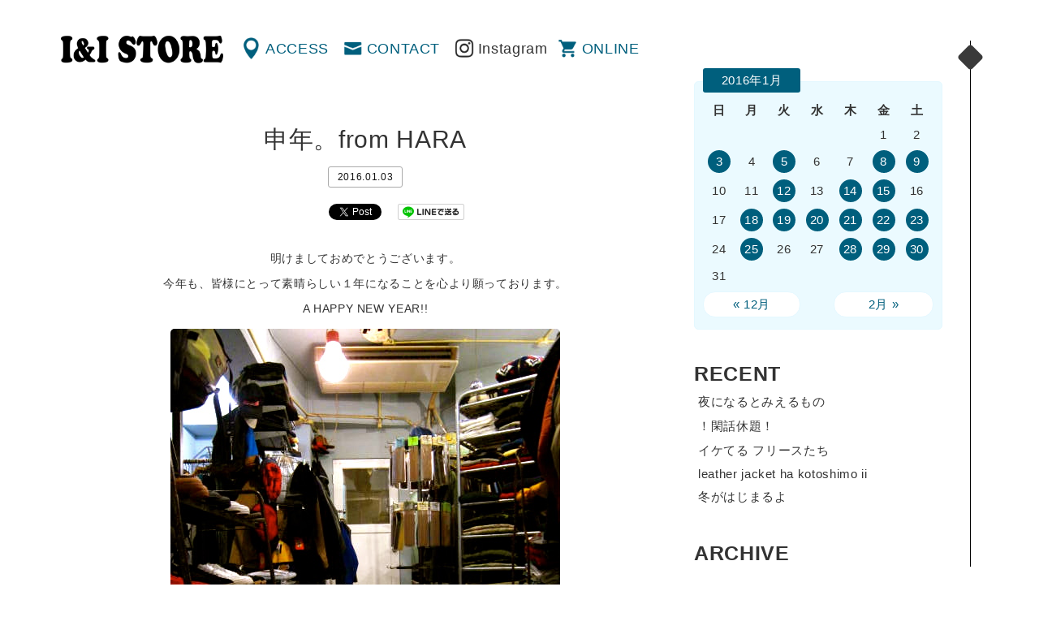

--- FILE ---
content_type: text/html; charset=UTF-8
request_url: http://www.iandi-store.com/2016/01/03/%E7%94%B3%E5%B9%B4%E3%80%82from-hara/
body_size: 38223
content:
<!DOCTYPE html>
<html dir="ltr" lang="ja" prefix="og: http://ogp.me/ns# fb: http://www.facebook.com/2008/fbml">
<head>
<meta charset="UTF-8" />
<meta name="viewport" content="width=device-width" />
<title>申年。from HARA | 渋谷の古着屋 I&amp;I（アイアンドアイ）</title>
<link rel="profile" href="http://gmpg.org/xfn/11" />
<link rel="pingback" href="http://www.iandi-store.com/xmlrpc.php" />
<!--[if lt IE 9]>
<script src="http://www.iandi-store.com/wp-content/themes/ini/js/html5.js" type="text/javascript"></script>
<![endif]-->

<!-- All in One SEO Pack 2.3.4.1 by Michael Torbert of Semper Fi Web Design[198,226] -->
<meta name="description" itemprop="description" content="明けましておめでとうございます。 今年も、皆様にとって素晴らしい１年になることを心より願っております。 A HAPPY NEW YEAR!! お正月なんでガッツリ投入済みです！ 今年もI&amp;I STOREをよろしくお願いいたします！ ini" />

<link rel="canonical" href="http://www.iandi-store.com/2016/01/03/%e7%94%b3%e5%b9%b4%e3%80%82from-hara/" />
<!-- /all in one seo pack -->
<link rel="alternate" type="application/rss+xml" title="渋谷の古着屋 I&amp;I（アイアンドアイ） &raquo; フィード" href="http://www.iandi-store.com/feed/" />
<link rel="alternate" type="application/rss+xml" title="渋谷の古着屋 I&amp;I（アイアンドアイ） &raquo; コメントフィード" href="http://www.iandi-store.com/comments/feed/" />
		<script type="text/javascript">
			window._wpemojiSettings = {"baseUrl":"https:\/\/s.w.org\/images\/core\/emoji\/72x72\/","ext":".png","source":{"concatemoji":"http:\/\/www.iandi-store.com\/wp-includes\/js\/wp-emoji-release.min.js?ver=4.5.32"}};
			!function(e,o,t){var a,n,r;function i(e){var t=o.createElement("script");t.src=e,t.type="text/javascript",o.getElementsByTagName("head")[0].appendChild(t)}for(r=Array("simple","flag","unicode8","diversity"),t.supports={everything:!0,everythingExceptFlag:!0},n=0;n<r.length;n++)t.supports[r[n]]=function(e){var t,a,n=o.createElement("canvas"),r=n.getContext&&n.getContext("2d"),i=String.fromCharCode;if(!r||!r.fillText)return!1;switch(r.textBaseline="top",r.font="600 32px Arial",e){case"flag":return r.fillText(i(55356,56806,55356,56826),0,0),3e3<n.toDataURL().length;case"diversity":return r.fillText(i(55356,57221),0,0),a=(t=r.getImageData(16,16,1,1).data)[0]+","+t[1]+","+t[2]+","+t[3],r.fillText(i(55356,57221,55356,57343),0,0),a!=(t=r.getImageData(16,16,1,1).data)[0]+","+t[1]+","+t[2]+","+t[3];case"simple":return r.fillText(i(55357,56835),0,0),0!==r.getImageData(16,16,1,1).data[0];case"unicode8":return r.fillText(i(55356,57135),0,0),0!==r.getImageData(16,16,1,1).data[0]}return!1}(r[n]),t.supports.everything=t.supports.everything&&t.supports[r[n]],"flag"!==r[n]&&(t.supports.everythingExceptFlag=t.supports.everythingExceptFlag&&t.supports[r[n]]);t.supports.everythingExceptFlag=t.supports.everythingExceptFlag&&!t.supports.flag,t.DOMReady=!1,t.readyCallback=function(){t.DOMReady=!0},t.supports.everything||(a=function(){t.readyCallback()},o.addEventListener?(o.addEventListener("DOMContentLoaded",a,!1),e.addEventListener("load",a,!1)):(e.attachEvent("onload",a),o.attachEvent("onreadystatechange",function(){"complete"===o.readyState&&t.readyCallback()})),(a=t.source||{}).concatemoji?i(a.concatemoji):a.wpemoji&&a.twemoji&&(i(a.twemoji),i(a.wpemoji)))}(window,document,window._wpemojiSettings);
		</script>
		<style type="text/css">
img.wp-smiley,
img.emoji {
	display: inline !important;
	border: none !important;
	box-shadow: none !important;
	height: 1em !important;
	width: 1em !important;
	margin: 0 .07em !important;
	vertical-align: -0.1em !important;
	background: none !important;
	padding: 0 !important;
}
</style>
<link rel='stylesheet' id='style-css'  href='http://www.iandi-store.com/wp-content/themes/ini/style.css?ver=4.5.32' type='text/css' media='all' />
<link rel='stylesheet' id='magnific-popup-css'  href='http://www.iandi-store.com/wp-content/themes/ini/css/magnific-popup.css?ver=4.5.32' type='text/css' media='all' />
<script type='text/javascript' src='https://ajax.googleapis.com/ajax/libs/jquery/1.11.1/jquery.min.js?ver=4.5.32'></script>
<script type='text/javascript' src='http://www.iandi-store.com/wp-content/themes/ini/js/jquery-ui.min.js?ver=4.5.32'></script>
<script type='text/javascript' src='http://www.iandi-store.com/wp-content/themes/ini/js/jquery.mousewheel.js?ver=4.5.32'></script>
<script type='text/javascript' src='http://www.iandi-store.com/wp-content/themes/ini/js/core.js?ver=4.5.32'></script>
<script type='text/javascript' src='http://www.iandi-store.com/wp-content/themes/ini/js/jquery.jscrollpane.min.js?ver=4.5.32'></script>
<script type='text/javascript' src='http://www.iandi-store.com/wp-content/themes/ini/js/cssua.min.js?ver=4.5.32'></script>
<script type='text/javascript' src='http://www.iandi-store.com/wp-content/themes/ini/js/jquery.magnific-popup.min.js?ver=4.5.32'></script>
<script type='text/javascript' src='http://www.iandi-store.com/wp-content/themes/ini/js/function.js?ver=4.5.32'></script>
<link rel='https://api.w.org/' href='http://www.iandi-store.com/wp-json/' />
<link rel='prev' title='年末の年末。from HARA' href='http://www.iandi-store.com/2015/12/29/%e5%b9%b4%e6%9c%ab%e3%81%ae%e5%b9%b4%e6%9c%ab%e3%80%82from-hara/' />
<link rel='next' title='出勤STYLE!!  from MAA' href='http://www.iandi-store.com/2016/01/05/%e5%87%ba%e5%8b%a4style-from-maa/' />
<link rel="alternate" type="application/json+oembed" href="http://www.iandi-store.com/wp-json/oembed/1.0/embed?url=http%3A%2F%2Fwww.iandi-store.com%2F2016%2F01%2F03%2F%25e7%2594%25b3%25e5%25b9%25b4%25e3%2580%2582from-hara%2F" />
<link rel="alternate" type="text/xml+oembed" href="http://www.iandi-store.com/wp-json/oembed/1.0/embed?url=http%3A%2F%2Fwww.iandi-store.com%2F2016%2F01%2F03%2F%25e7%2594%25b3%25e5%25b9%25b4%25e3%2580%2582from-hara%2F&#038;format=xml" />

<meta property="og:title" content="申年。from HARA">
<meta property="og:description" content="">
<meta property="og:type" content="article">
<meta property="og:url" content="http://www.iandi-store.com/2016/01/03/%e7%94%b3%e5%b9%b4%e3%80%82from-hara/">
<meta property="og:image" content="http://www.iandi-store.com/wp-content/themes/ini/images/fb.gif">
<meta property="og:site_name" content="渋谷の古着屋 I&amp;I（アイアンドアイ）">
<meta property="fb:admins" content="">
<meta property="fb:app_id" content="">
<script type="text/javascript">
</script>

<script>
  (function(i,s,o,g,r,a,m){i['GoogleAnalyticsObject']=r;i[r]=i[r]||function(){
  (i[r].q=i[r].q||[]).push(arguments)},i[r].l=1*new Date();a=s.createElement(o),
  m=s.getElementsByTagName(o)[0];a.async=1;a.src=g;m.parentNode.insertBefore(a,m)
  })(window,document,'script','https://www.google-analytics.com/analytics.js','ga');

  ga('create', 'UA-3992116-1', 'auto');
  ga('send', 'pageview');

</script>
<link rel="shortcut icon" type="image/x-icon" href="http://www.iandi-store.com/wp-content/themes/ini/images/favicon.ico" />
</head>
<body>
<div id="container">
		<div id="primary">
		<header id="header" class="clearfix">
			<h1 id="mainLogo"><a href="http://www.iandi-store.com/" title="渋谷の古着屋 I&amp;I（アイアンドアイ）" rel="home">渋谷の古着屋 I&amp;I（アイアンドアイ）</a></h1>
			<nav id="globalNav" class="clearfix" role="navigation">
				<div class="menu-menu-header-container"><ul id="menu-menu-header" class="menu"><li id="menu-item-30588" class="menu-item menu-item-type-post_type menu-item-object-page menu-item-30588"><a href="http://www.iandi-store.com/access/">ACCESS</a></li>
<li id="menu-item-30587" class="menu-item menu-item-type-post_type menu-item-object-page menu-item-30587"><a href="http://www.iandi-store.com/contact/">CONTACT</a></li>
<li class="insta"><a href="https://www.instagram.com/ini_store/" target="_blank">Instagram</a></li><li class="online"><a href="http://webstore.iandi-store.com/" target="_blank">ONLINE</a></li><li class="menu"><a href="#popSeco" class="popWin">MENU</a></li></ul></div>			</nav>
		</header>	<div id="contents">
		<section id="single" class="info">
		<div class="wrap">
			<div class="inner">
							
				
<article id="post-29557">
	<header>
		<h1 class="title">申年。from HARA</h1>
		<div class="meta">
			2016.01.03						<!-- / <a href="http://www.iandi-store.com/category/info/" title="Info"> Info</a>
			 root-->
		</div>
	</header>

		<aside id="sns_btns" class="clearfix">

		<div class="btns fb">
		<div class="fb-like" data-href="http://www.iandi-store.com/2016/01/03/%e7%94%b3%e5%b9%b4%e3%80%82from-hara/"  data-send="false" data-layout="button_count" data-width="75" data-show-faces="false"></div>
		</div>
		
		<div class="btns tw">
		<a href="http://twitter.com/share" class="twitter-share-button" data-count="horizontal" data-text="申年。from HARA" data-url="http://www.iandi-store.com/2016/01/03/%e7%94%b3%e5%b9%b4%e3%80%82from-hara/" data-lang="en">Tweet</a>
		<script type="text/javascript" src="http://platform.twitter.com/widgets.js"></script>
		</div>

		<div class="btns line">
		<a href="http://line.me/R/msg/text/?申年。from HARA%0D%0Ahttp://www.iandi-store.com/2016/01/03/%e7%94%b3%e5%b9%b4%e3%80%82from-hara/">
		<img src="http://www.iandi-store.com/wp-content/themes/ini/images/linebutton_82x20.png" width="82" alt="LINEで送る" /></a>
		</div>
		</aside>

	<div class="content">
		<p style="text-align: center;">明けましておめでとうございます。</p>
<p style="text-align: center;">今年も、皆様にとって素晴らしい１年になることを心より願っております。</p>
<p style="text-align: center;">A HAPPY NEW YEAR!!</p>
<p style="text-align: center;"><img class="alignnone size-medium wp-image-29558" title="img_0088" src="http://www.iandi-store.com/wp-content/uploads/2016/01/img_0088.jpg" alt="" width="480" height="640" /></a></p>
<p style="text-align: center;"><img class="alignnone size-medium wp-image-29559" title="img_0101" src="http://www.iandi-store.com/wp-content/uploads/2016/01/img_0101-500x375.jpg" alt="" width="500" height="375" /></a></p>
<p style="text-align: center;"><img class="alignnone size-medium wp-image-29560" title="img_0089" src="http://www.iandi-store.com/wp-content/uploads/2016/01/img_0089-500x375.jpg" alt="" width="500" height="375" /></a></p>
<p style="text-align: center;"><img class="alignnone size-medium wp-image-29561" title="img_0093" src="http://www.iandi-store.com/wp-content/uploads/2016/01/img_0093-500x375.jpg" alt="" width="500" height="375" /></a></p>
<p style="text-align: center;"><img class="alignnone size-medium wp-image-29562" title="img_0098" src="http://www.iandi-store.com/wp-content/uploads/2016/01/img_0098-500x375.jpg" alt="" width="500" height="375" /></a></p>
<p style="text-align: center;"><img class="alignnone size-medium wp-image-29563" title="img_0099" src="http://www.iandi-store.com/wp-content/uploads/2016/01/img_0099-500x375.jpg" alt="" width="500" height="375" /></a></p>
<p style="text-align: center;"><img class="alignnone size-medium wp-image-29564" title="img_0097" src="http://www.iandi-store.com/wp-content/uploads/2016/01/img_0097-500x375.jpg" alt="" width="500" height="375" /></a></p>
<p style="text-align: center;"><img class="alignnone size-medium wp-image-29565" title="img_0096" src="http://www.iandi-store.com/wp-content/uploads/2016/01/img_0096-500x375.jpg" alt="" width="500" height="375" /></a></p>
<p style="text-align: center;"><img class="alignnone size-medium wp-image-29566" title="img_0095" src="http://www.iandi-store.com/wp-content/uploads/2016/01/img_0095-500x375.jpg" alt="" width="500" height="375" /></a></p>
<p style="text-align: center;"><img class="alignnone size-medium wp-image-29567" title="img_0107" src="http://www.iandi-store.com/wp-content/uploads/2016/01/img_0107-500x375.jpg" alt="" width="500" height="375" /></a></p>
<p style="text-align: center;"><img class="alignnone size-medium wp-image-29568" title="img_0103" src="http://www.iandi-store.com/wp-content/uploads/2016/01/img_0103-500x375.jpg" alt="" width="500" height="375" /></a></p>
<p style="text-align: center;"><img class="alignnone size-medium wp-image-29569" title="img_0104" src="http://www.iandi-store.com/wp-content/uploads/2016/01/img_0104-500x375.jpg" alt="" width="500" height="375" /></a></p>
<p style="text-align: center;"><img class="alignnone size-medium wp-image-29570" title="img_0102" src="http://www.iandi-store.com/wp-content/uploads/2016/01/img_0102-500x375.jpg" alt="" width="500" height="375" /></a></p>
<p style="text-align: center;"><img class="alignnone size-medium wp-image-29571" title="img_0109" src="http://www.iandi-store.com/wp-content/uploads/2016/01/img_0109-500x375.jpg" alt="" width="500" height="375" /></a></p>
<p style="text-align: center;"><img class="alignnone size-medium wp-image-29572" title="img_0110" src="http://www.iandi-store.com/wp-content/uploads/2016/01/img_0110-500x375.jpg" alt="" width="500" height="375" /></a></p>
<p style="text-align: center;"><img class="alignnone size-medium wp-image-29573" title="img_0100" src="http://www.iandi-store.com/wp-content/uploads/2016/01/img_0100-500x375.jpg" alt="" width="500" height="375" /></a></p>
<p style="text-align: center;"><img class="alignnone size-medium wp-image-29574" title="img_0111" src="http://www.iandi-store.com/wp-content/uploads/2016/01/img_0111-500x375.jpg" alt="" width="500" height="375" /></a></p>
<p style="text-align: center;"><img class="alignnone size-medium wp-image-29576" title="img_0106" src="http://www.iandi-store.com/wp-content/uploads/2016/01/img_0106-500x375.jpg" alt="" width="500" height="375" /></a></p>
<p style="text-align: center;">お正月なんでガッツリ投入済みです！</p>
<p style="text-align: center;">今年もI&amp;I STOREをよろしくお願いいたします！</p>
<p style="text-align: center;">ini</p>
			</div>

	<footer class="meta">
		<!--
						<a href="http://www.iandi-store.com/category/info/" title="Info"> Info</a>
				-->
	</footer><!-- .entry-meta -->
</article><!-- #post-29557 -->

					<nav role="navigation" id="nav-below" class="clearfix">
		<!--h1 class="assistive-text">Post navigation</h1-->
	
		<div class="previous"><a href="http://www.iandi-store.com/2015/12/29/%e5%b9%b4%e6%9c%ab%e3%81%ae%e5%b9%b4%e6%9c%ab%e3%80%82from-hara/" rel="prev"><i class="fa fa-angle-left"></i>   年末の年末。from HARA</a></div>		<div class="next"><a href="http://www.iandi-store.com/2016/01/05/%e5%87%ba%e5%8b%a4style-from-maa/" rel="next">出勤STYLE!!  from MAA  <i class="fa fa-angle-right"></i></a></div>
	
	</nav><!-- #nav-below -->
	
										</div>
		</div><!-- .wrap -->
		</section>
	</div><!-- #content -->
</div>
<div id="secondary" class="widget-area" role="complementary">
<div class="inner">
	<div id="popSeco">
		<aside id="calendar-2" class="widget widget_calendar"><div id="calendar_wrap" class="calendar_wrap"><table id="wp-calendar">
	<caption>2016年1月</caption>
	<thead>
	<tr>
		<th scope="col" title="日曜日">日</th>
		<th scope="col" title="月曜日">月</th>
		<th scope="col" title="火曜日">火</th>
		<th scope="col" title="水曜日">水</th>
		<th scope="col" title="木曜日">木</th>
		<th scope="col" title="金曜日">金</th>
		<th scope="col" title="土曜日">土</th>
	</tr>
	</thead>

	<tfoot>
	<tr>
		<td colspan="3" id="prev"><a href="http://www.iandi-store.com/2015/12/">&laquo; 12月</a></td>
		<td class="pad">&nbsp;</td>
		<td colspan="3" id="next"><a href="http://www.iandi-store.com/2016/02/">2月 &raquo;</a></td>
	</tr>
	</tfoot>

	<tbody>
	<tr>
		<td colspan="5" class="pad">&nbsp;</td><td>1</td><td>2</td>
	</tr>
	<tr>
		<td><a href="http://www.iandi-store.com/2016/01/03/" aria-label="2016年1月3日 に投稿を公開">3</a></td><td>4</td><td><a href="http://www.iandi-store.com/2016/01/05/" aria-label="2016年1月5日 に投稿を公開">5</a></td><td>6</td><td>7</td><td><a href="http://www.iandi-store.com/2016/01/08/" aria-label="2016年1月8日 に投稿を公開">8</a></td><td><a href="http://www.iandi-store.com/2016/01/09/" aria-label="2016年1月9日 に投稿を公開">9</a></td>
	</tr>
	<tr>
		<td>10</td><td>11</td><td><a href="http://www.iandi-store.com/2016/01/12/" aria-label="2016年1月12日 に投稿を公開">12</a></td><td>13</td><td><a href="http://www.iandi-store.com/2016/01/14/" aria-label="2016年1月14日 に投稿を公開">14</a></td><td><a href="http://www.iandi-store.com/2016/01/15/" aria-label="2016年1月15日 に投稿を公開">15</a></td><td>16</td>
	</tr>
	<tr>
		<td>17</td><td><a href="http://www.iandi-store.com/2016/01/18/" aria-label="2016年1月18日 に投稿を公開">18</a></td><td><a href="http://www.iandi-store.com/2016/01/19/" aria-label="2016年1月19日 に投稿を公開">19</a></td><td><a href="http://www.iandi-store.com/2016/01/20/" aria-label="2016年1月20日 に投稿を公開">20</a></td><td><a href="http://www.iandi-store.com/2016/01/21/" aria-label="2016年1月21日 に投稿を公開">21</a></td><td><a href="http://www.iandi-store.com/2016/01/22/" aria-label="2016年1月22日 に投稿を公開">22</a></td><td><a href="http://www.iandi-store.com/2016/01/23/" aria-label="2016年1月23日 に投稿を公開">23</a></td>
	</tr>
	<tr>
		<td>24</td><td><a href="http://www.iandi-store.com/2016/01/25/" aria-label="2016年1月25日 に投稿を公開">25</a></td><td>26</td><td>27</td><td><a href="http://www.iandi-store.com/2016/01/28/" aria-label="2016年1月28日 に投稿を公開">28</a></td><td><a href="http://www.iandi-store.com/2016/01/29/" aria-label="2016年1月29日 に投稿を公開">29</a></td><td><a href="http://www.iandi-store.com/2016/01/30/" aria-label="2016年1月30日 に投稿を公開">30</a></td>
	</tr>
	<tr>
		<td>31</td>
		<td class="pad" colspan="6">&nbsp;</td>
	</tr>
	</tbody>
	</table></div></aside>		<aside id="recent-posts-2" class="widget widget_recent_entries">		<h1 class="widget-title">RECENT</h1>		<ul>
					<li>
				<a href="http://www.iandi-store.com/2025/12/16/%e5%a4%9c%e3%81%ab%e3%81%aa%e3%82%8b%e3%81%a8%e3%81%bf%e3%81%88%e3%82%8b%e3%82%82%e3%81%ae/">夜になるとみえるもの</a>
						</li>
					<li>
				<a href="http://www.iandi-store.com/2025/12/10/%e3%82%b5%e3%82%af%e3%83%83%e3%81%a8/">！閑話休題！</a>
						</li>
					<li>
				<a href="http://www.iandi-store.com/2025/12/04/%e3%82%a4%e3%82%b1%e3%81%a6%e3%82%8b-%e3%83%95%e3%83%aa%e3%83%bc%e3%82%b9%e3%81%9f%e3%81%a1/">イケてる フリースたち</a>
						</li>
					<li>
				<a href="http://www.iandi-store.com/2025/11/25/leather-jacket-ha-kotoshimo-ii/">leather jacket ha kotoshimo ii</a>
						</li>
					<li>
				<a href="http://www.iandi-store.com/2025/11/24/%e5%86%ac%e3%81%8c%e3%81%af%e3%81%98%e3%81%be%e3%82%8b%e3%82%88%ef%bd%9e%e2%99%aa/">冬がはじまるよ</a>
						</li>
				</ul>
		</aside>		<aside id="archives-2" class="widget widget_archive"><h1 class="widget-title">ARCHIVE</h1>		<label class="screen-reader-text" for="archives-dropdown-2">ARCHIVE</label>
		<select id="archives-dropdown-2" name="archive-dropdown" onchange='document.location.href=this.options[this.selectedIndex].value;'>
			
			<option value="">月を選択</option>
				<option value='http://www.iandi-store.com/2025/12/'> 2025年12月 &nbsp;(3)</option>
	<option value='http://www.iandi-store.com/2025/11/'> 2025年11月 &nbsp;(3)</option>
	<option value='http://www.iandi-store.com/2025/10/'> 2025年10月 &nbsp;(5)</option>
	<option value='http://www.iandi-store.com/2025/08/'> 2025年8月 &nbsp;(1)</option>
	<option value='http://www.iandi-store.com/2025/05/'> 2025年5月 &nbsp;(1)</option>
	<option value='http://www.iandi-store.com/2025/04/'> 2025年4月 &nbsp;(3)</option>
	<option value='http://www.iandi-store.com/2025/03/'> 2025年3月 &nbsp;(3)</option>
	<option value='http://www.iandi-store.com/2025/02/'> 2025年2月 &nbsp;(3)</option>
	<option value='http://www.iandi-store.com/2025/01/'> 2025年1月 &nbsp;(7)</option>
	<option value='http://www.iandi-store.com/2024/12/'> 2024年12月 &nbsp;(3)</option>
	<option value='http://www.iandi-store.com/2024/11/'> 2024年11月 &nbsp;(5)</option>
	<option value='http://www.iandi-store.com/2024/10/'> 2024年10月 &nbsp;(1)</option>
	<option value='http://www.iandi-store.com/2024/09/'> 2024年9月 &nbsp;(2)</option>
	<option value='http://www.iandi-store.com/2024/08/'> 2024年8月 &nbsp;(2)</option>
	<option value='http://www.iandi-store.com/2024/07/'> 2024年7月 &nbsp;(11)</option>
	<option value='http://www.iandi-store.com/2024/06/'> 2024年6月 &nbsp;(10)</option>
	<option value='http://www.iandi-store.com/2024/05/'> 2024年5月 &nbsp;(16)</option>
	<option value='http://www.iandi-store.com/2024/04/'> 2024年4月 &nbsp;(14)</option>
	<option value='http://www.iandi-store.com/2024/03/'> 2024年3月 &nbsp;(14)</option>
	<option value='http://www.iandi-store.com/2024/02/'> 2024年2月 &nbsp;(8)</option>
	<option value='http://www.iandi-store.com/2024/01/'> 2024年1月 &nbsp;(1)</option>
	<option value='http://www.iandi-store.com/2023/12/'> 2023年12月 &nbsp;(5)</option>
	<option value='http://www.iandi-store.com/2023/11/'> 2023年11月 &nbsp;(5)</option>
	<option value='http://www.iandi-store.com/2023/10/'> 2023年10月 &nbsp;(1)</option>
	<option value='http://www.iandi-store.com/2023/03/'> 2023年3月 &nbsp;(1)</option>
	<option value='http://www.iandi-store.com/2023/01/'> 2023年1月 &nbsp;(2)</option>
	<option value='http://www.iandi-store.com/2022/12/'> 2022年12月 &nbsp;(1)</option>
	<option value='http://www.iandi-store.com/2022/11/'> 2022年11月 &nbsp;(1)</option>
	<option value='http://www.iandi-store.com/2022/10/'> 2022年10月 &nbsp;(1)</option>
	<option value='http://www.iandi-store.com/2022/09/'> 2022年9月 &nbsp;(2)</option>
	<option value='http://www.iandi-store.com/2022/08/'> 2022年8月 &nbsp;(3)</option>
	<option value='http://www.iandi-store.com/2022/07/'> 2022年7月 &nbsp;(1)</option>
	<option value='http://www.iandi-store.com/2022/06/'> 2022年6月 &nbsp;(2)</option>
	<option value='http://www.iandi-store.com/2022/05/'> 2022年5月 &nbsp;(3)</option>
	<option value='http://www.iandi-store.com/2022/04/'> 2022年4月 &nbsp;(5)</option>
	<option value='http://www.iandi-store.com/2022/03/'> 2022年3月 &nbsp;(1)</option>
	<option value='http://www.iandi-store.com/2022/02/'> 2022年2月 &nbsp;(2)</option>
	<option value='http://www.iandi-store.com/2022/01/'> 2022年1月 &nbsp;(4)</option>
	<option value='http://www.iandi-store.com/2021/12/'> 2021年12月 &nbsp;(1)</option>
	<option value='http://www.iandi-store.com/2021/10/'> 2021年10月 &nbsp;(5)</option>
	<option value='http://www.iandi-store.com/2021/09/'> 2021年9月 &nbsp;(8)</option>
	<option value='http://www.iandi-store.com/2021/08/'> 2021年8月 &nbsp;(6)</option>
	<option value='http://www.iandi-store.com/2021/07/'> 2021年7月 &nbsp;(4)</option>
	<option value='http://www.iandi-store.com/2021/06/'> 2021年6月 &nbsp;(8)</option>
	<option value='http://www.iandi-store.com/2021/05/'> 2021年5月 &nbsp;(8)</option>
	<option value='http://www.iandi-store.com/2021/04/'> 2021年4月 &nbsp;(3)</option>
	<option value='http://www.iandi-store.com/2021/02/'> 2021年2月 &nbsp;(3)</option>
	<option value='http://www.iandi-store.com/2021/01/'> 2021年1月 &nbsp;(5)</option>
	<option value='http://www.iandi-store.com/2020/10/'> 2020年10月 &nbsp;(4)</option>
	<option value='http://www.iandi-store.com/2020/09/'> 2020年9月 &nbsp;(1)</option>
	<option value='http://www.iandi-store.com/2020/08/'> 2020年8月 &nbsp;(4)</option>
	<option value='http://www.iandi-store.com/2020/07/'> 2020年7月 &nbsp;(12)</option>
	<option value='http://www.iandi-store.com/2020/06/'> 2020年6月 &nbsp;(15)</option>
	<option value='http://www.iandi-store.com/2020/04/'> 2020年4月 &nbsp;(25)</option>
	<option value='http://www.iandi-store.com/2020/03/'> 2020年3月 &nbsp;(5)</option>
	<option value='http://www.iandi-store.com/2020/02/'> 2020年2月 &nbsp;(9)</option>
	<option value='http://www.iandi-store.com/2020/01/'> 2020年1月 &nbsp;(18)</option>
	<option value='http://www.iandi-store.com/2019/12/'> 2019年12月 &nbsp;(7)</option>
	<option value='http://www.iandi-store.com/2019/10/'> 2019年10月 &nbsp;(6)</option>
	<option value='http://www.iandi-store.com/2019/09/'> 2019年9月 &nbsp;(3)</option>
	<option value='http://www.iandi-store.com/2019/08/'> 2019年8月 &nbsp;(6)</option>
	<option value='http://www.iandi-store.com/2019/07/'> 2019年7月 &nbsp;(27)</option>
	<option value='http://www.iandi-store.com/2019/06/'> 2019年6月 &nbsp;(30)</option>
	<option value='http://www.iandi-store.com/2019/05/'> 2019年5月 &nbsp;(22)</option>
	<option value='http://www.iandi-store.com/2019/04/'> 2019年4月 &nbsp;(23)</option>
	<option value='http://www.iandi-store.com/2019/03/'> 2019年3月 &nbsp;(22)</option>
	<option value='http://www.iandi-store.com/2019/02/'> 2019年2月 &nbsp;(29)</option>
	<option value='http://www.iandi-store.com/2019/01/'> 2019年1月 &nbsp;(33)</option>
	<option value='http://www.iandi-store.com/2018/12/'> 2018年12月 &nbsp;(49)</option>
	<option value='http://www.iandi-store.com/2018/11/'> 2018年11月 &nbsp;(23)</option>
	<option value='http://www.iandi-store.com/2018/10/'> 2018年10月 &nbsp;(18)</option>
	<option value='http://www.iandi-store.com/2018/09/'> 2018年9月 &nbsp;(20)</option>
	<option value='http://www.iandi-store.com/2018/08/'> 2018年8月 &nbsp;(62)</option>
	<option value='http://www.iandi-store.com/2018/07/'> 2018年7月 &nbsp;(50)</option>
	<option value='http://www.iandi-store.com/2018/06/'> 2018年6月 &nbsp;(46)</option>
	<option value='http://www.iandi-store.com/2018/05/'> 2018年5月 &nbsp;(24)</option>
	<option value='http://www.iandi-store.com/2018/04/'> 2018年4月 &nbsp;(37)</option>
	<option value='http://www.iandi-store.com/2018/03/'> 2018年3月 &nbsp;(36)</option>
	<option value='http://www.iandi-store.com/2018/02/'> 2018年2月 &nbsp;(19)</option>
	<option value='http://www.iandi-store.com/2018/01/'> 2018年1月 &nbsp;(23)</option>
	<option value='http://www.iandi-store.com/2017/12/'> 2017年12月 &nbsp;(24)</option>
	<option value='http://www.iandi-store.com/2017/11/'> 2017年11月 &nbsp;(19)</option>
	<option value='http://www.iandi-store.com/2017/10/'> 2017年10月 &nbsp;(23)</option>
	<option value='http://www.iandi-store.com/2017/09/'> 2017年9月 &nbsp;(17)</option>
	<option value='http://www.iandi-store.com/2017/08/'> 2017年8月 &nbsp;(15)</option>
	<option value='http://www.iandi-store.com/2017/07/'> 2017年7月 &nbsp;(23)</option>
	<option value='http://www.iandi-store.com/2017/06/'> 2017年6月 &nbsp;(27)</option>
	<option value='http://www.iandi-store.com/2017/05/'> 2017年5月 &nbsp;(24)</option>
	<option value='http://www.iandi-store.com/2017/04/'> 2017年4月 &nbsp;(26)</option>
	<option value='http://www.iandi-store.com/2017/03/'> 2017年3月 &nbsp;(35)</option>
	<option value='http://www.iandi-store.com/2017/02/'> 2017年2月 &nbsp;(21)</option>
	<option value='http://www.iandi-store.com/2017/01/'> 2017年1月 &nbsp;(31)</option>
	<option value='http://www.iandi-store.com/2016/12/'> 2016年12月 &nbsp;(29)</option>
	<option value='http://www.iandi-store.com/2016/11/'> 2016年11月 &nbsp;(30)</option>
	<option value='http://www.iandi-store.com/2016/10/'> 2016年10月 &nbsp;(31)</option>
	<option value='http://www.iandi-store.com/2016/09/'> 2016年9月 &nbsp;(24)</option>
	<option value='http://www.iandi-store.com/2016/08/'> 2016年8月 &nbsp;(24)</option>
	<option value='http://www.iandi-store.com/2016/07/'> 2016年7月 &nbsp;(27)</option>
	<option value='http://www.iandi-store.com/2016/06/'> 2016年6月 &nbsp;(29)</option>
	<option value='http://www.iandi-store.com/2016/05/'> 2016年5月 &nbsp;(20)</option>
	<option value='http://www.iandi-store.com/2016/04/'> 2016年4月 &nbsp;(19)</option>
	<option value='http://www.iandi-store.com/2016/03/'> 2016年3月 &nbsp;(20)</option>
	<option value='http://www.iandi-store.com/2016/02/'> 2016年2月 &nbsp;(20)</option>
	<option value='http://www.iandi-store.com/2016/01/'> 2016年1月 &nbsp;(18)</option>
	<option value='http://www.iandi-store.com/2015/12/'> 2015年12月 &nbsp;(18)</option>
	<option value='http://www.iandi-store.com/2015/11/'> 2015年11月 &nbsp;(19)</option>
	<option value='http://www.iandi-store.com/2015/10/'> 2015年10月 &nbsp;(16)</option>
	<option value='http://www.iandi-store.com/2015/09/'> 2015年9月 &nbsp;(19)</option>
	<option value='http://www.iandi-store.com/2015/08/'> 2015年8月 &nbsp;(20)</option>
	<option value='http://www.iandi-store.com/2015/07/'> 2015年7月 &nbsp;(19)</option>
	<option value='http://www.iandi-store.com/2015/06/'> 2015年6月 &nbsp;(10)</option>
	<option value='http://www.iandi-store.com/2015/05/'> 2015年5月 &nbsp;(23)</option>
	<option value='http://www.iandi-store.com/2015/04/'> 2015年4月 &nbsp;(21)</option>
	<option value='http://www.iandi-store.com/2015/03/'> 2015年3月 &nbsp;(24)</option>
	<option value='http://www.iandi-store.com/2015/02/'> 2015年2月 &nbsp;(21)</option>
	<option value='http://www.iandi-store.com/2015/01/'> 2015年1月 &nbsp;(26)</option>
	<option value='http://www.iandi-store.com/2014/12/'> 2014年12月 &nbsp;(19)</option>
	<option value='http://www.iandi-store.com/2014/11/'> 2014年11月 &nbsp;(19)</option>
	<option value='http://www.iandi-store.com/2014/10/'> 2014年10月 &nbsp;(21)</option>
	<option value='http://www.iandi-store.com/2014/09/'> 2014年9月 &nbsp;(14)</option>
	<option value='http://www.iandi-store.com/2014/08/'> 2014年8月 &nbsp;(15)</option>
	<option value='http://www.iandi-store.com/2014/07/'> 2014年7月 &nbsp;(25)</option>
	<option value='http://www.iandi-store.com/2014/06/'> 2014年6月 &nbsp;(22)</option>
	<option value='http://www.iandi-store.com/2014/05/'> 2014年5月 &nbsp;(28)</option>
	<option value='http://www.iandi-store.com/2014/04/'> 2014年4月 &nbsp;(30)</option>
	<option value='http://www.iandi-store.com/2014/03/'> 2014年3月 &nbsp;(28)</option>
	<option value='http://www.iandi-store.com/2014/02/'> 2014年2月 &nbsp;(26)</option>
	<option value='http://www.iandi-store.com/2014/01/'> 2014年1月 &nbsp;(27)</option>
	<option value='http://www.iandi-store.com/2013/12/'> 2013年12月 &nbsp;(26)</option>
	<option value='http://www.iandi-store.com/2013/11/'> 2013年11月 &nbsp;(31)</option>
	<option value='http://www.iandi-store.com/2013/10/'> 2013年10月 &nbsp;(34)</option>
	<option value='http://www.iandi-store.com/2013/09/'> 2013年9月 &nbsp;(31)</option>
	<option value='http://www.iandi-store.com/2013/08/'> 2013年8月 &nbsp;(30)</option>
	<option value='http://www.iandi-store.com/2013/07/'> 2013年7月 &nbsp;(33)</option>
	<option value='http://www.iandi-store.com/2013/06/'> 2013年6月 &nbsp;(28)</option>
	<option value='http://www.iandi-store.com/2013/05/'> 2013年5月 &nbsp;(28)</option>
	<option value='http://www.iandi-store.com/2013/04/'> 2013年4月 &nbsp;(30)</option>
	<option value='http://www.iandi-store.com/2013/03/'> 2013年3月 &nbsp;(26)</option>
	<option value='http://www.iandi-store.com/2013/02/'> 2013年2月 &nbsp;(24)</option>
	<option value='http://www.iandi-store.com/2013/01/'> 2013年1月 &nbsp;(35)</option>
	<option value='http://www.iandi-store.com/2012/12/'> 2012年12月 &nbsp;(35)</option>
	<option value='http://www.iandi-store.com/2012/11/'> 2012年11月 &nbsp;(33)</option>
	<option value='http://www.iandi-store.com/2012/10/'> 2012年10月 &nbsp;(32)</option>
	<option value='http://www.iandi-store.com/2012/09/'> 2012年9月 &nbsp;(28)</option>
	<option value='http://www.iandi-store.com/2012/08/'> 2012年8月 &nbsp;(32)</option>
	<option value='http://www.iandi-store.com/2012/07/'> 2012年7月 &nbsp;(30)</option>
	<option value='http://www.iandi-store.com/2012/06/'> 2012年6月 &nbsp;(27)</option>
	<option value='http://www.iandi-store.com/2012/05/'> 2012年5月 &nbsp;(36)</option>
	<option value='http://www.iandi-store.com/2012/04/'> 2012年4月 &nbsp;(37)</option>
	<option value='http://www.iandi-store.com/2012/03/'> 2012年3月 &nbsp;(40)</option>
	<option value='http://www.iandi-store.com/2012/02/'> 2012年2月 &nbsp;(36)</option>
	<option value='http://www.iandi-store.com/2012/01/'> 2012年1月 &nbsp;(41)</option>
	<option value='http://www.iandi-store.com/2011/12/'> 2011年12月 &nbsp;(40)</option>
	<option value='http://www.iandi-store.com/2011/11/'> 2011年11月 &nbsp;(39)</option>
	<option value='http://www.iandi-store.com/2011/10/'> 2011年10月 &nbsp;(41)</option>
	<option value='http://www.iandi-store.com/2011/09/'> 2011年9月 &nbsp;(37)</option>
	<option value='http://www.iandi-store.com/2011/08/'> 2011年8月 &nbsp;(48)</option>
	<option value='http://www.iandi-store.com/2011/07/'> 2011年7月 &nbsp;(57)</option>
	<option value='http://www.iandi-store.com/2011/06/'> 2011年6月 &nbsp;(49)</option>
	<option value='http://www.iandi-store.com/2011/05/'> 2011年5月 &nbsp;(53)</option>
	<option value='http://www.iandi-store.com/2011/04/'> 2011年4月 &nbsp;(36)</option>
	<option value='http://www.iandi-store.com/2011/03/'> 2011年3月 &nbsp;(42)</option>
	<option value='http://www.iandi-store.com/2011/02/'> 2011年2月 &nbsp;(44)</option>
	<option value='http://www.iandi-store.com/2011/01/'> 2011年1月 &nbsp;(45)</option>
	<option value='http://www.iandi-store.com/2010/12/'> 2010年12月 &nbsp;(44)</option>
	<option value='http://www.iandi-store.com/2010/11/'> 2010年11月 &nbsp;(42)</option>
	<option value='http://www.iandi-store.com/2010/10/'> 2010年10月 &nbsp;(44)</option>
	<option value='http://www.iandi-store.com/2010/09/'> 2010年9月 &nbsp;(35)</option>
	<option value='http://www.iandi-store.com/2010/08/'> 2010年8月 &nbsp;(36)</option>
	<option value='http://www.iandi-store.com/2010/07/'> 2010年7月 &nbsp;(50)</option>
	<option value='http://www.iandi-store.com/2010/06/'> 2010年6月 &nbsp;(45)</option>
	<option value='http://www.iandi-store.com/2010/05/'> 2010年5月 &nbsp;(62)</option>
	<option value='http://www.iandi-store.com/2010/04/'> 2010年4月 &nbsp;(41)</option>
	<option value='http://www.iandi-store.com/2010/03/'> 2010年3月 &nbsp;(31)</option>
	<option value='http://www.iandi-store.com/2010/02/'> 2010年2月 &nbsp;(23)</option>
	<option value='http://www.iandi-store.com/2010/01/'> 2010年1月 &nbsp;(28)</option>
	<option value='http://www.iandi-store.com/2009/12/'> 2009年12月 &nbsp;(34)</option>
	<option value='http://www.iandi-store.com/2009/11/'> 2009年11月 &nbsp;(35)</option>
	<option value='http://www.iandi-store.com/2009/10/'> 2009年10月 &nbsp;(30)</option>
	<option value='http://www.iandi-store.com/2009/09/'> 2009年9月 &nbsp;(28)</option>
	<option value='http://www.iandi-store.com/2009/08/'> 2009年8月 &nbsp;(26)</option>
	<option value='http://www.iandi-store.com/2009/07/'> 2009年7月 &nbsp;(35)</option>
	<option value='http://www.iandi-store.com/2009/06/'> 2009年6月 &nbsp;(41)</option>
	<option value='http://www.iandi-store.com/2009/05/'> 2009年5月 &nbsp;(20)</option>
	<option value='http://www.iandi-store.com/2009/04/'> 2009年4月 &nbsp;(29)</option>
	<option value='http://www.iandi-store.com/2009/03/'> 2009年3月 &nbsp;(41)</option>
	<option value='http://www.iandi-store.com/2009/02/'> 2009年2月 &nbsp;(31)</option>
	<option value='http://www.iandi-store.com/2009/01/'> 2009年1月 &nbsp;(29)</option>
	<option value='http://www.iandi-store.com/2008/12/'> 2008年12月 &nbsp;(31)</option>
	<option value='http://www.iandi-store.com/2008/11/'> 2008年11月 &nbsp;(26)</option>
	<option value='http://www.iandi-store.com/2008/10/'> 2008年10月 &nbsp;(29)</option>
	<option value='http://www.iandi-store.com/2008/09/'> 2008年9月 &nbsp;(28)</option>
	<option value='http://www.iandi-store.com/2008/08/'> 2008年8月 &nbsp;(32)</option>
	<option value='http://www.iandi-store.com/2008/07/'> 2008年7月 &nbsp;(29)</option>
	<option value='http://www.iandi-store.com/2008/06/'> 2008年6月 &nbsp;(25)</option>
	<option value='http://www.iandi-store.com/2008/05/'> 2008年5月 &nbsp;(25)</option>
	<option value='http://www.iandi-store.com/2008/04/'> 2008年4月 &nbsp;(8)</option>
	<option value='http://www.iandi-store.com/2008/03/'> 2008年3月 &nbsp;(1)</option>

		</select>
		</aside>	<aside id="links">
		<h1>LINK</h1>
		<a href="http://w-means.com/" target="_blank"><img src="http://w-means.com/wp-content/themes/ini/images/logo-main-pc.png" /></a>
	</aside>
	</div>
</div>
</div><!-- #secondary .widget-area -->
</div></div>
</div>
<!--
<footer id="footer" class="clearfix">
	<div class="left">
		<p id="copy-right">&copy; 2025 I&I</p>
	</div>
	<div class="right">
		<ul>
			<li><a href="#container" id="page-top"><i class="fa fa-angle-up"></i></a></li>
		</ul>
	</div>
</footer>
-->
<script type='text/javascript' src='http://www.iandi-store.com/wp-includes/js/wp-embed.min.js?ver=4.5.32'></script>

<div id="fb-root"></div>
<script>(function(d, s, id) {
	var js, fjs = d.getElementsByTagName(s)[0];
	if (d.getElementById(id)) return;
	js = d.createElement(s); js.id = id;
	js.src = "//connect.facebook.net/en_US/all.js#xfbml=1&appId=567937773319950";
	fjs.parentNode.insertBefore(js, fjs);
}(document, 'script', 'facebook-jssdk'));</script>
<noscript>
<a href="http://www.generaldesign.co.jp">ジェネラルデザイン（generaldesign）</a>
<a href="http://www.maniera-online.com">マニエラ（MANIERA）</a>
<a href="http://youngandolsen.com">ヤングアンドオルセン</a>
<a href="http://sunkakke.jp">サンカッケー（SUN/kakke）</a>
<a href="http://shop.ledbites.com">L.E.D.BITES（エルイーディーバイツ）</a>
<a href="http://store.benchtyo.com">ベンデイビス</a>
<a href="http://ramuda-1946.com">Ramuda（ラムダ）</a>
</noscript>
</body>
</html>

--- FILE ---
content_type: text/css
request_url: http://www.iandi-store.com/wp-content/themes/ini/style.css?ver=4.5.32
body_size: 16181
content:
/*
Theme Name: InI
Theme URI: http://underscores.me/
Author: 4eyes
Author URI: http://underscores.me/
Description: for InI
Version: 1.0
License: GNU General Public License
License URI: license.txt
Tags:

This theme, like WordPress, is licensed under the GPL.
Use it to make something cool, have fun, and share what you've learned with others.

Resetting and rebuilding styles have been helped along thanks to the fine work of
Eric Meyer http://meyerweb.com/eric/tools/css/reset/index.html
along with Nicolas Gallagher and Jonathan Neal http://necolas.github.com/normalize.css/
and Blueprint http://www.blueprintcss.org/
*/


@import './css/base.css';
@import './css/general_classes.css';

body {
	text-align: center;
	letter-spacing: .05em;
}
/*
body:before {
	content: "";
	position: fixed;
	z-index: 0;
	top: 0;
	left: 0;
	right: 0;
	bottom: 0;
	border: 12px solid #000;
}

html:before {
	content: "";
	position: fixed;
	z-index: 0;
	top: 0;
	left: 0;
	right: 0;
	bottom: 0;
	border-radius: 28px;
	border: 12px solid #000;
}
*/

input,
textarea {
	-moz-appearance: none;
	-webkit-appearance: none;
	appearance: none;
	border-radius: 0;
	border: 0;
	margin: 0;
	padding: 0;
	background: none transparent;
	vertical-align: middle;
	font-size: inherit;
	color: inherit;
	box-sizing: content-box;
}

select {
	-moz-appearance: none;
	-webkit-appearance: none;
	appearance: none;
	border-radius: 0;
	border: 0;
	margin: 0;
	padding: 0;
	background: none transparent;
	vertical-align: middle;
	font-size: inherit;
	color: inherit;
	box-sizing: content-box;
	background: url('./images/arw-pull-down.png') right 50% no-repeat;
	background-size: 50px 12px;
}

/* ---------------------------------
*    Structure
*/

#container {
	display: table;
	width: 1094px;
	margin: 0 auto;
	position: relative;
}

#header {
	padding: 40px 10px;
}

#contents {}

#primary {
	display: table-cell;
	vertical-align: top;
	top: 0;
	width: 780px;
	min-width: 780px;
}

#secondary {
	display: table-cell;
	vertical-align: middle;
	overflow-y: auto;
	height: 100%;
	min-width: 370px;
	width: 370px;
	z-index: 110;
}

#secondary .inner {
	top: 0;
	position: fixed;
	padding: 0 10px;
	margin: 50px 0;
	height: 100%;
	width: 350px;
}

/* ---------------------------------
*    Header
*/

#mainLogo {
	float: left;
}

#mainLogo a{
	text-indent: -999em;
	background: url('./images/logo-main-pc.png') no-repeat 0 0;
	background-size: 100%;
	width: 200px;
	height: 42px;
	display: block;
}

/* Nav */

#globalNav {
	float: left;
	padding: 5px 0 0 20px;
}

#globalNav li {
	display: inline-block;
	*display: inline;
	*zoom: 1;
	margin-right: 10px;
	height: 30px;
	line-height: 30px;
}

#globalNav li.menu { display: none; }

#globalNav li a {
	display: block;
	font-size: 18px;
	padding-left: 32px;
	color: #005f7d;
	background: url('./images/icons.png') no-repeat;
	background-size: 30px;
}

#globalNav li#menu-item-30588 a {
	background-position: 0 1px;
}

#globalNav li#menu-item-30587 a {
	background-position: 0 -42px;
}

#globalNav li.menu a {
	background-position: 0 -84px;
}

#globalNav li.insta a {
	background-position: 0 -130px;
	color: #333;
}

#globalNav li.online a {
	background-position: 0 -175px;
}

/* Sns */

#snsNav {
	float: left;
	padding: 5px 0 0 20px;
}

/* ---------------------------------
*    Secondary
*/

#secondary aside { margin-bottom: 40px; }
#secondary aside h1 {
	font-size: 25px;
	margin-bottom: 5px;
	font-weight: bold;
}

#secondary aside li {
	font-size: 116%;
	padding: 5px;
}

#secondary #links a {
	display: block;
	width: 70%;
	margin: 0 auto;
}

#secondary #links a img {
	width: 100%;
	height: auto;
}

#secondary #pages-2 h1 { display: none; }

#secondary #pages-2 li {
	font-weight: bold;
	font-size: 35px;
	height: 40px;
	line-height: 40px;
}

#secondary #pages-2 li a {
	display: block;
	padding-left: 65px;
	background-repeat: no-repeat;
	background-size: 50px;
}

#pages-2 .page-item-30593 a {
	background-image: url('./images/icon-movie.gif');
}

#pages-2 .page-item-30593 a:hover {
	background-image: url('./images/icon-movie-ov.gif');
}

#archives-2 label { display: none; }

#archives-2 select {
	display: block;
	border-radius: 4px;
	padding: 10px 0;
	box-shadow: 0 0 0 1px #d9d9d9;
	background-color: #fff;
	width: 100%;
	text-indent: 10px;
	font-size: 116%;
}

#categories-2 li a {
	font-size: 22px;
	color: #005f7d;
}

#calendar-2 {
	padding-top: 50px;
}

#calendar_wrap {
	padding: 20px 10px 10px;
	background-color: #EBFAFF;
	border-radius: 5px;
	-webkit-border-radius: 5px;
	-moz-border-radius: 5px;
	border: 1px solid #E4F8FF;
}

#wp-calendar {
	width: 100%;
	position: relative;
}

#wp-calendar caption {
	position: absolute;
	top: -37px;
	text-align: center;
	font-size: 116%;
	width: 120px;
	padding: 5px 0;
	color: #fff;
	background-color: #005f7d;
	border-radius: 3px;
	-webkit-border-radius: 3px;
	-moz-border-radius: 3px;
}

#wp-calendar thead th, #wp-calendar tr td {
	text-align: center;
	font-size: 116%;
	padding: 4px 0;
	width: 22px;
	height: 22px;
	border: none;
}

#wp-calendar thead th { font-weight: bold; }
#wp-calendar tbody td a {
	display: block;
	background-color: #005F7D;
	color: #fff;
	width: 28px;
	height: 28px;
	line-height: 28px;
	border-radius: 14px;
	-webkit-border-radius: 14px;
	-moz-border-radius: 14px;
	text-align: center;
	margin: 0 auto;
}

#wp-calendar tfoot td#prev a,
#wp-calendar tfoot td#next a {
	display: block;
	height: 30px;
	line-height: 30px;
	border-radius: 15px;
	-webkit-border-radius: 15px;
	-moz-border-radius: 15px;
	text-align: center;
	color: #005f7d;
	background-color: #fff;
	border: 1px solid #E4F8FF;
}

.horizontal-only {
	height: auto;
}

.jspContainer {
	overflow: hidden;
	position: relative;
}

.jspPane {
	position: absolute;
}

.jspVerticalBar {
	position: absolute;
	top: 0;
	right: 0;
	width: 40px;
	height: 100%;
}

.jspHorizontalBar {
	position: absolute;
	bottom: 0;
	left: 0;
	width: 100%;
	height: 10px;
}

.jspCap {
	display: none;
}

.jspHorizontalBar .jspCap {
	float: left;
}

.jspTrack {
	position: relative;
	background: url('./images/line-blk.gif') repeat-y 50% 50%;
}

.jspDrag {
	width: 40px;
	height: 40px;
	background: url('./images/slider.png') 50% 50%;
	background-size: 40px;
	position: relative;
	top: 0;
	left: 0;
	cursor: pointer;
}
.jspDrag:hover {}

.jspHorizontalBar .jspTrack,
.jspHorizontalBar .jspDrag
{
	float: left;
	height: 100%;
}

.jspArrow {
	background: #ccc;
	text-indent: -20000px;
	display: block;
	cursor: pointer;
}

.jspArrow.jspDisabled {
	cursor: default;
	background: #999;
}

.jspVerticalBar .jspArrow {
	height: 10px;
}

.jspHorizontalBar .jspArrow {
	width: 10px;
	float: left;
	height: 100%;
}

.jspVerticalBar .jspArrow:focus {
	outline: none;
}

.jspCorner {
	background: #eeeef4;
	float: left;
	height: 100%;
}

/* Yuk! CSS Hack for IE6 3 pixel bug :( */
* html .jspCorner {
    margin: 0 -3px 0 0;
}


/* ---------------------------------
*    Common
*/

/* Breadcrumb */

#breadcrumb {
	padding: 5px;
	font-size: 116%;
}

#breadcrumb * { margin: 0 2px; }

#contents .inner {
	padding: 20px 20px 10px 10px;
}

#contents .inner article {
	margin-bottom: 30px;
	padding-bottom: 30px;
	border-bottom: 1px solid #c6e4ed;
}

/* ---------------------------------
*    Page
*/

.page { padding: 20px; }

/* Category */

#category .title {
	font-size: 30px;
	text-align: center;
	padding: 20px 0;
	margin-bottom: 20px;
	border-bottom: 1px solid #c6e4ed;
}

#category article .thumb {
	float: left;
	width: 48%;
}

#category article .thumb img {
	width: 100%;
	height: auto;
	border-radius: 5px;
}

#category article h2 {
	color: #005f7d;
	font-size: 20px;
	padding: 10px;
}

#category article .desc {
	float: right;
	width: 48%;
}

#category article .desc .lead {
	line-height: 2;
	font-size: 15px;
}


/* Movie */

#movie {
	position: relative;
}

#movie .loading {
	text-align: center;
	position: absolute;
	top: 250px;
	left: 50%;
	margin-left: -33px;
}

#movie h1 {
	font-size: 30px;
	text-align: center;
	padding: 20px 0;
}

#movie .list li {
	display: inline-block;
	width: 33.33%;
	overflow: hidden;
	vertical-align: middle;
}

#movie .list li img {
	max-width: 100%;
	transition: 0.3s;
}

#movie .list li img:hover {
	-moz-transform: scale(1.2,1.2);
	-webkit-transform: scale(1.2,1.2);
	-o-transform: scale(1.2,1.2);
	-ms-transform: scale(1.2,1.2);
}

#movie .type-movie ul {
	text-align: center;
	padding: 10px 0 20px;
}
#movie .type-movie ul li {
	display: inline-block;
	margin: 0 5px;
}

#movie .type-movie ul li a {
	display: block;
	font-size: 167%;
	border: 1px solid #333;
	height: 36px;
	line-height: 36px;
	padding: 0 10px;
	border-radius: 18px;
	-webkit-border-radius: 18px;
	-moz-border-radius: 18px;
}

#movie .type-movie ul li a.current,
#movie .type-movie ul li a:hover {
	background-color: #333;
	color: #fff;
}

.mfp-30593 iframe {
	width: 500px !important;
	height: 580px !important;
	left: 200px !important;
}

/* Access */

#access h1 {
	font-size: 167%;
	padding: 20px 0;
}

#access .info {
	line-height: 2;
	margin: 10px 0;
}

#access .gmap {
	width: 100%;
	height: 600px;
	display: block;
}

/* Contanct */

#contact h1 {
	font-size: 167%;
	padding: 20px 0;
}

#contact .info {
	padding: 10px;
	background-color: #eee;
}

#contact .form {
	width: 90%;
	margin: 20px 0;
}

#contact .form table {
	border-collapse: separate;
	border-spacing: 2px;
	width: 100%;
}

#contact .form table th,
#contact .form table td {
	height: 30px;
	line-height: 30px;
	padding: 10px;
}

#contact .form table th {
	font-size: 123.1%;
	text-align: right;
	width: 20%;
}

#contact .form table th span {
	color: #c00;
}

#contact .form table td {}

#contact .form table td input,
#contact .form table td textarea,
#contact .form table select {
    display: block;
    border-radius: 4px;
	-webkit-border-radius: 4px;
	-moz-border-radius: 4px;
    padding: 10px 0;
    box-shadow: 0 0 0 1px #d9d9d9;
    background-color: #fff;
    width: 100%;
    text-indent: 10px;
}

#contact .submit {
	text-align: center;
	padding: 1em 0;
}

#contact .submit input {
	padding: 20px 50px;
	background-color: #005f7d;
	color: #fff;
	font-size: 167%;
	cursor: pointer;
	border: none;
    border-radius: 4px;
	-webkit-border-radius: 4px;
	-moz-border-radius: 4px;
}

#contact .submit input:hover {
	filter: alpha(opacity=70);
	-moz-opacity: 0.7;
	opacity: 0.7;
}


/* ---------------------------------
*    Single
*/

article header {
	margin-bottom: 1.5em;
}

article header h1,
article header div {
	text-align: center;
}

article header h1 {
	font-size: 30px;
	padding: 10px 0;
}

article header h1 a {
	color: #005f7d;
}

article header div.meta {
	width: 90px;
	margin: 2px auto;
	padding: 5px 0;
	color: #111;
	border: 1px solid #aaa;
    border-radius: 3px;
	-webkit-border-radius: 3px;
	-moz-border-radius: 3px;
	font-size: 93%;
}

article .content p {
	text-align: center !important;
	line-height: 2;
	font-size: 108%;
	margin-bottom: 3px;
}

article .content p strong { font-weight: bold; }
article .content p em { font-style: italic; }
article .content a {
	color: #000;
	text-decoration: underline;
}

article .content img {
/*	-webkit-box-shadow: 0px 0px 7px rgba(0, 0, 0, .2);
	-moz-box-shadow: 0px 0px 7px rgba(0, 0, 0, .2);
	box-shadow: 0px 0px 7px rgba(0, 0, 0, .2);
	padding: 5px;*/
	border-radius: 5px;
	-webkit-border-radius: 5px;
	-moz-border-radius: 5px;
	margin: 8px 1px;
}

#sns_btns { width: 260px; margin: 0 auto 30px; }
#sns_btns .btns { float: left; width: 85px; }
#sns_btns .btns.line { width: 82px; }

#nav-below { padding: 1.2em 0; }
#nav-below .previous { float: left; }
#nav-below .next { float: right; }

#nav-below a {
	display: block;
	height: 30px;
	line-height: 30px;
	padding: 0 15px;
	color: #005f7d;
	border: 1px solid #005f7d;
	border-radius: 15px;
	-webkit-border-radius: 15px;
	-moz-border-radius: 15px;
}

/* ---------------------------------
*    Error
*/

#error404 .title {
	font-size: 30px;
	padding: 10px 0;
	text-align: center;
}

#error404 .content {
	padding: 10px 0;
	text-align: center;
}

/* ---------------------------------
*    Footer
*/

/*
#copy-right {
	text-align: right;
	font-size: 77%;
	padding-right: 2em;
}
*/

/* Loading */

#overlayWrap {
	background-color: #FFF;
	width: 100%;
	height: 100%;
	position: fixed;
	top: 0;
	left: 0;
	filter: alpha(opacity=80);
	-moz-opacity: 0.8;
	opacity: 0.8;
	display: none;
}

#overlay {
	width: 200px;
	height: 42px;
	position: absolute;
	display: block;
	margin: auto;
	text-align: center;
}


/* ---------------------------------
*    Media Query
*/


/* iPads ----------- */

/*
@media ( max-width: 768px ) and ( min-width: 321px ){

#contents { display: block; padding-top: 2em; margin-left: 0; position: relative; }

}
*/

/* iPhones (portrait and landscape) ----------- */

@media( max-width: 768px ){

/* Common */
#header {
	width: 96%;
	padding: 10px 2%;
	position: fixed;
	top: 0;
	left: 0;
	background-color: #fff;
	height: auto;
	z-index: 100;
	border-bottom: 1px solid #eaeaea;
}

#mainLogo {
	width: 30%;
}

#mainLogo a {
	width: 160px;
	height: 32px;
	margin: 0;
	background-image: url('./images/logo-main-pc.png');
	-webkit-background-size: 160px 32px;
	-moz-background-size: 160px 32px;
	-o-background-size: 160px 32px;
	-ms-background-size: 160px 32px;
}

#globalNav {
	display: inline-block;
	float: right;
	padding: 0;
}

#globalNav li.menu { display: inline-block; }
#globalNav li { margin-right: 0; }

#globalNav li a { width: 0; }

#contents .inner { padding: 0 1em; }
#container,
#primary,
#secondary,
#single,
#archive {
	display: block;
	width: 100%;
	min-width: 100%;
	position: static;
	top: 0;
	left: 0;
	padding: 0;
	margin: 0;
}

#primary { margin-top: 65px; }

article img,
article iframe {
	max-width: 100%;
	height: auto;
}

/* Secondary */
#secondary { display: none; }
#popSeco {
	padding: 40px 10px;
}

#popSeco aside { margin-bottom: 30px; }
#popSeco aside h1 {
	font-size: 30px;
	margin-bottom: 5px;
	color: #fff;
}

#popSeco #links a {
	display: block;
	width: 70%;
	margin: 0 auto;
}

#popSeco #links a img {
	width: 100%;
	height: auto;
}

#popSeco #categories-2 ul li {
	display: inline-block;
	color: #fff;
}

#popSeco #categories-2 ul li a {
	padding: 10px;
	color: #fff;
	text-align: center;
}

#popSeco #pages-2 ul li a {
	display: block;
	font-size: 30px;
	margin-bottom: 5px;
	color: #000;
	border: 1px solid #fff;
	background-color: #fff;
	border-radius: 5px;
	padding: 10px 0 10px 65px;
	background-repeat: no-repeat;
	background-size: 50px;
	background-position: 3px 5px;
}

/*
#secondary #pages-2 li a {
	display: block;
	padding-left: 65px;
	background-repeat: no-repeat;
	background-size: 50px;
}

#pages-2 .page-item-30593 a {
	background-image: url('./images/icon-movie.gif');
}

#pages-2 .page-item-30593 a:hover {
	background-image: url('./images/icon-movie-ov.gif');
}
*/

#recent-posts-2,
#popSeco #pages-2 h1 { display: none; }

/* Single */

article header h1 { font-size: 20px; }

/* Page */
.page { padding: 10px; }

#movie .list li { width: 100%; }

#category article .thumb,
#category article .desc {
	float: none;
	width: 100%;
}

/* Contact */
#contact .form { width: 100%; }

#contact .form table tr {
	display: inline-block;
	vertical-align: top;
	width: 100%;
}

#contact .form table th {
	display: block;
	width: auto !important;
	position: relative;
	overflow-x: auto;
	white-space: nowrap;
	vertical-align: top;
	padding: 5px 0 !important;
	text-align: left !important;
}

#contact .form table td {
	display: block;
	width: auto !important;
	padding: 5px 0 !important;
	height: auto;
}

.wpcf7-form label { display: block; width: 100%; }
.wpcf7-form p input, .wpcf7-form p textarea { width: 100%; }
.wpcf7-form .send input { margin: 0; }

#page-top { display: none; }

/* Access */
#access .gmap { height: 300px; }

}

/* Retina Display ----------- */

@media
only screen and (-webkit-min-device-pixel-ratio: 2),
only screen and (   min--moz-device-pixel-ratio: 2),
only screen and (     -o-min-device-pixel-ratio: 2/1),
only screen and (        min-device-pixel-ratio: 2),
only screen and (                min-resolution: 192dpi),
only screen and (                min-resolution: 2dppx) {
#mainLogo a{
	background-position: 50% 50%;
	background-size: 160px 32px;
}


--- FILE ---
content_type: text/css
request_url: http://www.iandi-store.com/wp-content/themes/ini/css/base.css
body_size: 5902
content:
@charset "utf-8";
/* =====================================================================
*
*    INDEX
*
*    1. YUI Reset
*    2. Basic Format
*    3. YUI Fonts
*    4. Basic Font Format
*    5. Basic Hyperlink Format
*    6. Clear Fix Logic
*
* =================================================================== */

/* =====================================================================
*
*    Copyright © 2009, Yahoo! Inc. All rights reserved.
*    Code licensed under the BSD License:
*    http://developer.yahoo.net/yui/license.txt
*    version: 2.7.0
*
*    1. YUI Reset
*    @module reset
*    @namespace
*    @requires 
*
* =================================================================== */

body, div, dl, dt, dd, ul, ol, li, h1, h2, h3, h4, h5, h6, pre, code, form, fieldset, legend, input, button, textarea, p, blockquote, th, td {
	margin: 0;
	padding: 0;
}

article, aside, details, figcaption, figure, footer, header, hgroup, menu, nav, section {
	display: block;
}

table {
	border-collapse: collapse;
	border-spacing: 0;
}

fieldset, img {
	border: 0;
}

address, caption, cite, code, dfn, em, strong, th, var, optgroup {
	font-style: inherit;
	font-weight: inherit;
}

del, ins {
	text-decoration: none;
}

li {
	list-style: none;
}

caption, th {
	text-align: left;
}

h1, h2, h3, h4, h5, h6 {
	font-size: 100%;
	font-weight: normal;
}

q:before, q:after {
	content: '';
}

abbr, acronym {
	border: 0;
	font-variant: normal;
}

sup {
	vertical-align: baseline;
}

sub {
	vertical-align: baseline;
}

/*because legend doesn't inherit in IE */
legend {
	color: #333;
}

input, button, textarea, select, optgroup, option {
	font-family: inherit;
	font-size: inherit;
	font-style: inherit;
	font-weight: inherit;
}

 
/* =====================================================================
*
*    2. Basic Format
*
* =================================================================== */

* {
	font-size: 100%;
	font-weight: normal;
	font-style: normal;
	color: #333;
	text-align: left;
}

hr {
	display:none;
}
 
input {
	line-height: 1.2;
}
 
textarea {
	padding: 0.4em 10px;
}
 
img {
	vertical-align: middle;
}

p {}

/* =====================================================================
*
*    Copyright © 2009, Yahoo! Inc. All rights reserved.
*    Code licensed under the BSD License:
*    http://developer.yahoo.net/yui/license.txt
*    version: 2.7.0
*    
*    3. YUI Fonts
*    @module fonts
*    @namespace yui-
*    @requires 
*    
*     77% = 10px	|	123.1% = 16px	|	167% = 22px	
*     85% = 11px	|	  131% = 17px	|	174% = 23px
*     93% = 12px	|	138.5% = 18px	|	182% = 24px
*    100% = 13px	|	146.5% = 19px	|	189% = 25px
*    108% = 14px	|	153.9% = 20px	|	197% = 26px
*    116% = 15px	|	161.6% = 21px	|
*
* =================================================================== */

 
/**
 * YUI Fonts
 * @module fonts
 * @namespace yui-
 * @requires 
 */

/**
 * Percents could work for IE, but for backCompat purposes, we are using keywords.
 * x-small is for IE6/7 quirks mode.
 */
body {
	font-size:13px;
	/* for IE6/7 */ 
	*font-size:small; 
	/* for IE Quirks Mode */
	*font:x-small; 
}

/**
 * Nudge down to get to 13px equivalent for these form elements
 */ 
select,
input,
button,
textarea,
button {
	font:99%;
}

/*@purpose To enable resizing for IE */
/*@branch For IE6-Win, IE7-Win */
input, button, textarea, select {
	*font-size: 100%;
}


/**
 * To help tables remember to inherit
 */
table {
	font-size:inherit;
	font:100%;
}

/**
 * Bump up IE to get to 13px equivalent for these fixed-width elements
 */
pre,
code,
kbd,
samp,
tt {
	font-family:monospace;
	*font-size:108%;
	line-height:100%;
}


/* =====================================================================
*
*    4. Basic Font Format
*
* =================================================================== */

/* ---------------------------------
*    Font Family
*/

body {
	font-family:Arial,Helvetica,'ヒラギノ角ゴ Pro W3','メイリオ','ＭＳ Ｐゴシック',sans-serif;
}
;;body {
  font-family:Arial,Helvetica,'ヒラギノ角ゴ Pro W3','メイリオ','ＭＳ Ｐゴシック',sans-serif;
}
*:first-child+html body {
  font-family:Arial,Helvetica,'ヒラギノ角ゴ Pro W3','メイリオ','ＭＳ Ｐゴシック',sans-serif;
}
* html body {
  font-family:Arial,Helvetica,'ヒラギノ角ゴ Pro W3','メイリオ','ＭＳ Ｐゴシック',sans-serif;
}


/* ---------------------------------
*    Font Smoothing
*/

body * {
  -webkit-font-smoothing: antialiased;
  -moz-font-smoothing: antialiased;
  font-smoothing: antialiased;
  -moz-osx-font-smoothing: grayscale;
}

/* ---------------------------------
*    Font Size
*/

.xx-large   { font-size: 222%; }
.x-large   { font-size: 174%; }
.large     { font-size: 146.5%; }
.mid       { font-size: 123.1%; }
.small     { font-size:  93%; }
.x-small   { font-size:  77%; letter-spacing: 1px; }

/* =====================================================================
*
*    5. Basic Hyperlink Format
*
* =================================================================== */

/* \*/ a { outline:none; overflow:hidden; } /**/
/* \*/ a:focus { outline:none; overflow:hidden; } /**/

a         { text-decoration: none; }
a:visited { text-decoration: none; }
a:hover   { text-decoration: none; }
a:active  { text-decoration: none; }

::-moz-selection{
	background: #666;
	color: #FFFFFF;
}
::selection {
	background: #666;
	color: #FFFFFF;
}

/* =====================================================================
*
*    6. Clear Fix Logic
*
* =================================================================== */

.clearfix { min-height: 1%; }

.clearfix:after {
    content: ".";
    display: block;
    height: 0px;
    clear: both;
    visibility: hidden;
}

.clearfix { display: inline-table; }

/* Hides from Mac IE \*/
* html .clearfix { height: 1px; }
.clearfix { display: block; }
/* Hides from Mac IE */


--- FILE ---
content_type: application/javascript
request_url: http://www.iandi-store.com/wp-content/themes/ini/js/function.js?ver=4.5.32
body_size: 963
content:
jQuery(document).ready(function($) {
	// PC
	if ( !cssua.ua.mobile ) {
		$('#secondary .inner').height(parseInt($(window).height()*0.9));
		$('#secondary .inner').jScrollPane({
			showArrows:false,
			mouseWheelSpeed:50,
			verticalDragMinHeight: 40,
			verticalDragMaxHeight: 40
		});
		$(window).resize(function() {
			$('#secondary .inner').jScrollPane().data().jsp.destroy() ;
			$('#secondary .inner').height(parseInt($(window).height()*0.9));
			$('#secondary .inner').jScrollPane({
				showArrows:false,
				mouseWheelSpeed:50,
				verticalDragMinHeight: 40,
				verticalDragMaxHeight: 40
			}); 
		});
		var rotate = function(target, angle) {
		target.css({
			'transform' : 'rotate('+angle+'deg)'
			});
		}
		$(window).scroll(function(){
			rotate( $('.jspDrag'), $(window).scrollTop()*0.2 );
		});
	}

	// Page Top
	var topBtn = $('#page-top');
	topBtn.click(function () {
		$('body,html').animate({
			scrollTop: 0
		}, 500);
		return false;
	});

});

--- FILE ---
content_type: text/plain
request_url: https://www.google-analytics.com/j/collect?v=1&_v=j102&a=1174173559&t=pageview&_s=1&dl=http%3A%2F%2Fwww.iandi-store.com%2F2016%2F01%2F03%2F%25E7%2594%25B3%25E5%25B9%25B4%25E3%2580%2582from-hara%2F&ul=en-us%40posix&dt=%E7%94%B3%E5%B9%B4%E3%80%82from%20HARA%20%7C%20%E6%B8%8B%E8%B0%B7%E3%81%AE%E5%8F%A4%E7%9D%80%E5%B1%8B%20I%26I%EF%BC%88%E3%82%A2%E3%82%A4%E3%82%A2%E3%83%B3%E3%83%89%E3%82%A2%E3%82%A4%EF%BC%89&sr=1280x720&vp=1280x720&_u=IEBAAEABAAAAACAAI~&jid=1328039833&gjid=398399803&cid=807840276.1766894546&tid=UA-3992116-1&_gid=1316285146.1766894546&_r=1&_slc=1&z=2015324991
body_size: -451
content:
2,cG-BZRLKGLBC0